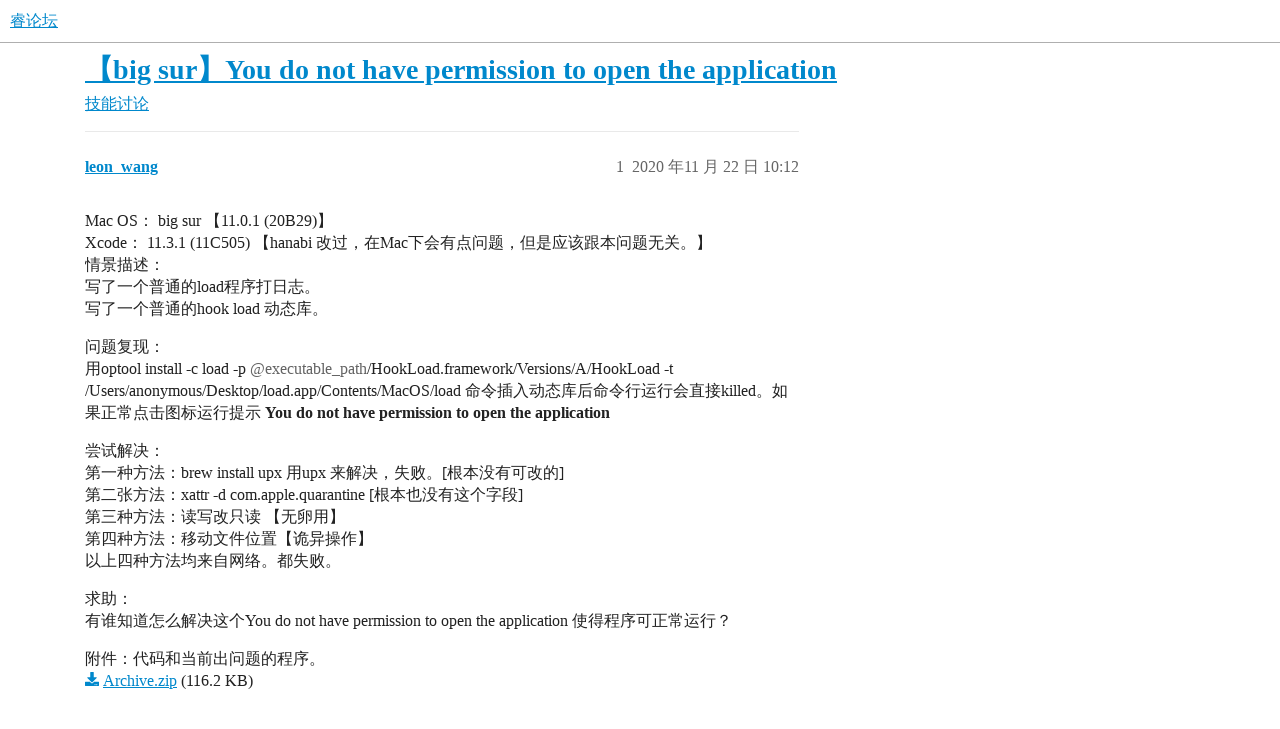

--- FILE ---
content_type: text/html; charset=utf-8
request_url: https://iosre.com/t/%E3%80%90big-sur%E3%80%91you-do-not-have-permission-to-open-the-application/18404
body_size: 4349
content:
<!DOCTYPE html>
<html lang="zh-CN">
  <head>
    <meta charset="utf-8">
    <title>【big sur】You do not have permission to open the application - 技能讨论 - 睿论坛</title>
    <meta name="description" content="Mac OS： big sur 【11.0.1 (20B29)】 
Xcode： 11.3.1 (11C505) 【hanabi 改过，在Mac下会有点问题，但是应该跟本问题无关。】 
情景描述： 
写了一个普通的load程序打日志。 
写&amp;hellip;">
    <meta name="generator" content="Discourse 3.5.3 - https://github.com/discourse/discourse version c170bfdb6287c76427b7a554507b1c4ab66afce5">
<link rel="icon" type="image/png" href="https://cdn.iosre.com/uploads/default/optimized/2X/e/e67147ecd54bec34d43c3c79411e9be8ebd08109_2_32x32.png">
<link rel="apple-touch-icon" type="image/png" href="https://cdn.iosre.com/uploads/default/optimized/2X/e/e67147ecd54bec34d43c3c79411e9be8ebd08109_2_180x180.png">
<meta name="theme-color" media="(prefers-color-scheme: light)" content="#fff">
<meta name="theme-color" media="(prefers-color-scheme: dark)" content="#111111">

<meta name="color-scheme" content="light dark">

<meta name="viewport" content="width=device-width, initial-scale=1.0, minimum-scale=1.0, viewport-fit=cover">
<link rel="canonical" href="https://iosre.com/t/%E3%80%90big-sur%E3%80%91you-do-not-have-permission-to-open-the-application/18404" />

<link rel="search" type="application/opensearchdescription+xml" href="https://iosre.com/opensearch.xml" title="睿论坛 Search">

    <link href="https://cdn.iosre.com/stylesheets/color_definitions_scheme_-1_6_e86c252b9eea77f12bf913cf5e39adce649f4d3b.css?__ws=iosre.com" media="(prefers-color-scheme: light)" rel="stylesheet" class="light-scheme"/><link href="https://cdn.iosre.com/stylesheets/color_definitions_dark_1_6_575ff3a27fc7720a244279a183d12f914dc8b536.css?__ws=iosre.com" media="(prefers-color-scheme: dark)" rel="stylesheet" class="dark-scheme" data-scheme-id="1"/>

<link href="https://cdn.iosre.com/stylesheets/common_417bb130fe94c1e2e5ce75b40211158dad67ba1e.css?__ws=iosre.com" media="all" rel="stylesheet" data-target="common"  />

  <link href="https://cdn.iosre.com/stylesheets/desktop_417bb130fe94c1e2e5ce75b40211158dad67ba1e.css?__ws=iosre.com" media="all" rel="stylesheet" data-target="desktop"  />



    <link href="https://cdn.iosre.com/stylesheets/chat_417bb130fe94c1e2e5ce75b40211158dad67ba1e.css?__ws=iosre.com" media="all" rel="stylesheet" data-target="chat"  />
    <link href="https://cdn.iosre.com/stylesheets/checklist_417bb130fe94c1e2e5ce75b40211158dad67ba1e.css?__ws=iosre.com" media="all" rel="stylesheet" data-target="checklist"  />
    <link href="https://cdn.iosre.com/stylesheets/discourse-akismet_417bb130fe94c1e2e5ce75b40211158dad67ba1e.css?__ws=iosre.com" media="all" rel="stylesheet" data-target="discourse-akismet"  />
    <link href="https://cdn.iosre.com/stylesheets/discourse-data-explorer_417bb130fe94c1e2e5ce75b40211158dad67ba1e.css?__ws=iosre.com" media="all" rel="stylesheet" data-target="discourse-data-explorer"  />
    <link href="https://cdn.iosre.com/stylesheets/discourse-details_417bb130fe94c1e2e5ce75b40211158dad67ba1e.css?__ws=iosre.com" media="all" rel="stylesheet" data-target="discourse-details"  />
    <link href="https://cdn.iosre.com/stylesheets/discourse-follow_417bb130fe94c1e2e5ce75b40211158dad67ba1e.css?__ws=iosre.com" media="all" rel="stylesheet" data-target="discourse-follow"  />
    <link href="https://cdn.iosre.com/stylesheets/discourse-landing-pages_417bb130fe94c1e2e5ce75b40211158dad67ba1e.css?__ws=iosre.com" media="all" rel="stylesheet" data-target="discourse-landing-pages"  />
    <link href="https://cdn.iosre.com/stylesheets/discourse-lazy-videos_417bb130fe94c1e2e5ce75b40211158dad67ba1e.css?__ws=iosre.com" media="all" rel="stylesheet" data-target="discourse-lazy-videos"  />
    <link href="https://cdn.iosre.com/stylesheets/discourse-local-dates_417bb130fe94c1e2e5ce75b40211158dad67ba1e.css?__ws=iosre.com" media="all" rel="stylesheet" data-target="discourse-local-dates"  />
    <link href="https://cdn.iosre.com/stylesheets/discourse-narrative-bot_417bb130fe94c1e2e5ce75b40211158dad67ba1e.css?__ws=iosre.com" media="all" rel="stylesheet" data-target="discourse-narrative-bot"  />
    <link href="https://cdn.iosre.com/stylesheets/discourse-presence_417bb130fe94c1e2e5ce75b40211158dad67ba1e.css?__ws=iosre.com" media="all" rel="stylesheet" data-target="discourse-presence"  />
    <link href="https://cdn.iosre.com/stylesheets/discourse-reactions_417bb130fe94c1e2e5ce75b40211158dad67ba1e.css?__ws=iosre.com" media="all" rel="stylesheet" data-target="discourse-reactions"  />
    <link href="https://cdn.iosre.com/stylesheets/discourse-solved_417bb130fe94c1e2e5ce75b40211158dad67ba1e.css?__ws=iosre.com" media="all" rel="stylesheet" data-target="discourse-solved"  />
    <link href="https://cdn.iosre.com/stylesheets/discourse-templates_417bb130fe94c1e2e5ce75b40211158dad67ba1e.css?__ws=iosre.com" media="all" rel="stylesheet" data-target="discourse-templates"  />
    <link href="https://cdn.iosre.com/stylesheets/discourse-topic-voting_417bb130fe94c1e2e5ce75b40211158dad67ba1e.css?__ws=iosre.com" media="all" rel="stylesheet" data-target="discourse-topic-voting"  />
    <link href="https://cdn.iosre.com/stylesheets/docker_manager_417bb130fe94c1e2e5ce75b40211158dad67ba1e.css?__ws=iosre.com" media="all" rel="stylesheet" data-target="docker_manager"  />
    <link href="https://cdn.iosre.com/stylesheets/footnote_417bb130fe94c1e2e5ce75b40211158dad67ba1e.css?__ws=iosre.com" media="all" rel="stylesheet" data-target="footnote"  />
    <link href="https://cdn.iosre.com/stylesheets/poll_417bb130fe94c1e2e5ce75b40211158dad67ba1e.css?__ws=iosre.com" media="all" rel="stylesheet" data-target="poll"  />
    <link href="https://cdn.iosre.com/stylesheets/spoiler-alert_417bb130fe94c1e2e5ce75b40211158dad67ba1e.css?__ws=iosre.com" media="all" rel="stylesheet" data-target="spoiler-alert"  />
    <link href="https://cdn.iosre.com/stylesheets/chat_desktop_417bb130fe94c1e2e5ce75b40211158dad67ba1e.css?__ws=iosre.com" media="all" rel="stylesheet" data-target="chat_desktop"  />
    <link href="https://cdn.iosre.com/stylesheets/discourse-reactions_desktop_417bb130fe94c1e2e5ce75b40211158dad67ba1e.css?__ws=iosre.com" media="all" rel="stylesheet" data-target="discourse-reactions_desktop"  />
    <link href="https://cdn.iosre.com/stylesheets/discourse-topic-voting_desktop_417bb130fe94c1e2e5ce75b40211158dad67ba1e.css?__ws=iosre.com" media="all" rel="stylesheet" data-target="discourse-topic-voting_desktop"  />
    <link href="https://cdn.iosre.com/stylesheets/poll_desktop_417bb130fe94c1e2e5ce75b40211158dad67ba1e.css?__ws=iosre.com" media="all" rel="stylesheet" data-target="poll_desktop"  />

  
    <link href="https://cdn.iosre.com/stylesheets/desktop_theme_6_1628048b9a10b0af1642702ebdcea07f761bcc03.css?__ws=iosre.com" media="all" rel="stylesheet" data-target="desktop_theme" data-theme-id="6" data-theme-name="底部"/>

    <meta property="qc:admins" content="2772477223256375">
    <meta id="data-ga-universal-analytics" data-tracking-code="UA-82779509-1" data-json="{&quot;cookieDomain&quot;:&quot;auto&quot;}" data-auto-link-domains="">

  <script async src="https://www.googletagmanager.com/gtag/js?id=UA-82779509-1" nonce="isSPRIkkBUFYIpSP59T5SE57Y"></script>
  <script defer src="https://cdn.iosre.com/assets/google-universal-analytics-v4-ba0fc09a.js" data-discourse-entrypoint="google-universal-analytics-v4" nonce="isSPRIkkBUFYIpSP59T5SE57Y"></script>


        <link rel="alternate nofollow" type="application/rss+xml" title="&#39;【big sur】You do not have permission to open the application&#39; 的 RSS Feed" href="https://iosre.com/t/%25E3%2580%2590big-sur%25E3%2580%2591you-do-not-have-permission-to-open-the-application/18404.rss" />
    <meta property="og:site_name" content="睿论坛" />
<meta property="og:type" content="website" />
<meta name="twitter:card" content="summary" />
<meta name="twitter:image" content="https://cdn.iosre.com/uploads/default/original/2X/e/e67147ecd54bec34d43c3c79411e9be8ebd08109.png" />
<meta property="og:image" content="https://cdn.iosre.com/uploads/default/original/2X/e/e67147ecd54bec34d43c3c79411e9be8ebd08109.png" />
<meta property="og:url" content="https://iosre.com/t/%E3%80%90big-sur%E3%80%91you-do-not-have-permission-to-open-the-application/18404" />
<meta name="twitter:url" content="https://iosre.com/t/%E3%80%90big-sur%E3%80%91you-do-not-have-permission-to-open-the-application/18404" />
<meta property="og:title" content="【big sur】You do not have permission to open the application" />
<meta name="twitter:title" content="【big sur】You do not have permission to open the application" />
<meta property="og:description" content="Mac OS： big sur 【11.0.1 (20B29)】  Xcode： 11.3.1 (11C505) 【hanabi 改过，在Mac下会有点问题，但是应该跟本问题无关。】  情景描述：  写了一个普通的load程序打日志。  写了一个普通的hook load 动态库。  问题复现：  用optool install -c load -p @executable_path/HookLoad.framework/Versions/A/HookLoad -t /Users/anonymous/Desktop/load.app/Contents/MacOS/load 命令插入动态库后命令行运行会直接killed。如果正常点击图标运行提示 You do not have permission to open the application  尝试解决：  第一种方法：brew install upx 用upx 来解决，失败。[根本没有可改的]  第二张方法：xattr -d com.apple.quarantine [根本也没有这个字段]  第三种方法：读写改只读 【无卵用】  第四..." />
<meta name="twitter:description" content="Mac OS： big sur 【11.0.1 (20B29)】  Xcode： 11.3.1 (11C505) 【hanabi 改过，在Mac下会有点问题，但是应该跟本问题无关。】  情景描述：  写了一个普通的load程序打日志。  写了一个普通的hook load 动态库。  问题复现：  用optool install -c load -p @executable_path/HookLoad.framework/Versions/A/HookLoad -t /Users/anonymous/Desktop/load.app/Contents/MacOS/load 命令插入动态库后命令行运行会直接killed。如果正常点击图标运行提示 You do not have permission to open the application  尝试解决：  第一种方法：brew install upx 用upx 来解决，失败。[根本没有可改的]  第二张方法：xattr -d com.apple.quarantine [根本也没有这个字段]  第三种方法：读写改只读 【无卵用】  第四..." />
<meta property="og:article:section" content="技能讨论" />
<meta property="og:article:section:color" content="F1592A" />
<meta property="article:published_time" content="2020-11-22T10:12:15+00:00" />
<meta property="og:ignore_canonical" content="true" />


    <script type="application/ld+json">{"@context":"http://schema.org","@type":"QAPage","name":"【big sur】You do not have permission to open the application","mainEntity":{"@type":"Question","name":"【big sur】You do not have permission to open the application","text":"Mac OS： big sur 【11.0.1 (20B29)】\n\nXcode： 11.3.1 (11C505) 【hanabi 改过，在Mac下会有点问题，但是应该跟本问题无关。】\n\n情景描述：\n\n写了一个普通的load程序打日志。\n\n写&hellip;","upvoteCount":0,"answerCount":1,"datePublished":"2020-11-22T10:12:15.813Z","author":{"@type":"Person","name":"leon_wang","url":"https://iosre.com/u/leon_wang"},"acceptedAnswer":{"@type":"Answer","text":"大致测试了下，用insert_dylib 可以用，所以应该是optool的锅。optool 不仅导致这个程序不可以运行，还导致动态库加载顺序出错。\n\n附上可以用的insert_dylib:\n\n<a class=\"attachment\" href=\"/uploads/short-url/idin2wRJ71jDOLTIS24jyqAgVbc\">insert_dylib<\/a> (24.1 KB)","upvoteCount":0,"datePublished":"2020-11-22T13:11:21.985Z","url":"https://iosre.com/t/%E3%80%90big-sur%E3%80%91you-do-not-have-permission-to-open-the-application/18404/2","author":{"@type":"Person","name":"leon_wang","url":"https://iosre.com/u/leon_wang"}}}}</script>
  </head>
  <body class="crawler ">
    
    <header>
  <a href="/">睿论坛</a>
</header>

    <div id="main-outlet" class="wrap" role="main">
        <div id="topic-title">
    <h1>
      <a href="/t/%E3%80%90big-sur%E3%80%91you-do-not-have-permission-to-open-the-application/18404">【big sur】You do not have permission to open the application</a>
    </h1>

      <div class="topic-category" itemscope itemtype="http://schema.org/BreadcrumbList">
          <span itemprop="itemListElement" itemscope itemtype="http://schema.org/ListItem">
            <a href="/c/discussion/5" class="badge-wrapper bullet" itemprop="item">
              <span class='badge-category-bg' style='background-color: #F1592A'></span>
              <span class='badge-category clear-badge'>
                <span class='category-name' itemprop='name'>技能讨论</span>
              </span>
            </a>
            <meta itemprop="position" content="1" />
          </span>
      </div>

  </div>

  

    <div itemscope itemtype='http://schema.org/DiscussionForumPosting'>
      <meta itemprop='headline' content='【big sur】You do not have permission to open the application'>
      <link itemprop='url' href='https://iosre.com/t/%E3%80%90big-sur%E3%80%91you-do-not-have-permission-to-open-the-application/18404'>
      <meta itemprop='datePublished' content='2020-11-22T10:12:15Z'>
        <meta itemprop='articleSection' content='技能讨论'>
      <meta itemprop='keywords' content=''>
      <div itemprop='publisher' itemscope itemtype="http://schema.org/Organization">
        <meta itemprop='name' content='睿论坛'>
          <div itemprop='logo' itemscope itemtype="http://schema.org/ImageObject">
            <meta itemprop='url' content='https://cdn.iosre.com/uploads/default/original/2X/3/3ffa8823cb10f4ece36f1b92b80551ee275e1259.png'>
          </div>
      </div>


          <div id='post_1'  class='topic-body crawler-post'>
            <div class='crawler-post-meta'>
              <span class="creator" itemprop="author" itemscope itemtype="http://schema.org/Person">
                <a itemprop="url" rel='nofollow' href='https://iosre.com/u/leon_wang'><span itemprop='name'>leon_wang</span></a>
                
              </span>

                <link itemprop="mainEntityOfPage" href="https://iosre.com/t/%E3%80%90big-sur%E3%80%91you-do-not-have-permission-to-open-the-application/18404">


              <span class="crawler-post-infos">
                  <time  datetime='2020-11-22T10:12:15Z' class='post-time'>
                    2020 年11 月 22 日 10:12
                  </time>
                  <meta itemprop='dateModified' content='2020-11-22T10:12:15Z'>
              <span itemprop='position'>1</span>
              </span>
            </div>
            <div class='post' itemprop='text'>
              <p>Mac OS： big sur 【11.0.1 (20B29)】<br>
Xcode： 11.3.1 (11C505) 【hanabi 改过，在Mac下会有点问题，但是应该跟本问题无关。】<br>
情景描述：<br>
写了一个普通的load程序打日志。<br>
写了一个普通的hook load 动态库。</p>
<p>问题复现：<br>
用optool install -c load -p <span class="mention">@executable_path</span>/HookLoad.framework/Versions/A/HookLoad -t /Users/anonymous/Desktop/load.app/Contents/MacOS/load 命令插入动态库后命令行运行会直接killed。如果正常点击图标运行提示 <strong>You do not have permission to open the application</strong></p>
<p>尝试解决：<br>
第一种方法：brew install upx 用upx 来解决，失败。[根本没有可改的]<br>
第二张方法：xattr -d com.apple.quarantine [根本也没有这个字段]<br>
第三种方法：读写改只读 【无卵用】<br>
第四种方法：移动文件位置【诡异操作】<br>
以上四种方法均来自网络。都失败。</p>
<p>求助：<br>
有谁知道怎么解决这个You do not have permission to open the application 使得程序可正常运行？</p>
<p>附件：代码和当前出问题的程序。<br>
<a class="attachment" href="/uploads/short-url/j2DabuGTX11dUpnceg9uWFGEYGl.zip">Archive.zip</a> (116.2 KB)</p>
            </div>

            <div itemprop="interactionStatistic" itemscope itemtype="http://schema.org/InteractionCounter">
              <meta itemprop="interactionType" content="http://schema.org/LikeAction"/>
              <meta itemprop="userInteractionCount" content="0" />
              <span class='post-likes'></span>
            </div>

          </div>
          <div id='post_2' itemprop='comment' itemscope itemtype='http://schema.org/Comment' class='topic-body crawler-post'>
            <div class='crawler-post-meta'>
              <span class="creator" itemprop="author" itemscope itemtype="http://schema.org/Person">
                <a itemprop="url" rel='nofollow' href='https://iosre.com/u/leon_wang'><span itemprop='name'>leon_wang</span></a>
                
              </span>



              <span class="crawler-post-infos">
                  <time itemprop='datePublished' datetime='2020-11-22T13:11:21Z' class='post-time'>
                    2020 年11 月 22 日 13:11
                  </time>
                  <meta itemprop='dateModified' content='2020-11-22T13:11:21Z'>
              <span itemprop='position'>2</span>
              </span>
            </div>
            <div class='post' itemprop='text'>
              <p>大致测试了下，用insert_dylib 可以用，所以应该是optool的锅。optool 不仅导致这个程序不可以运行，还导致动态库加载顺序出错。<br>
附上可以用的insert_dylib:<br>
<a class="attachment" href="/uploads/short-url/idin2wRJ71jDOLTIS24jyqAgVbc">insert_dylib</a> (24.1 KB)</p>
            </div>

            <div itemprop="interactionStatistic" itemscope itemtype="http://schema.org/InteractionCounter">
              <meta itemprop="interactionType" content="http://schema.org/LikeAction"/>
              <meta itemprop="userInteractionCount" content="0" />
              <span class='post-likes'></span>
            </div>

          </div>
    </div>


    




    </div>
    <footer class="container wrap">
  <nav class='crawler-nav'>
    <ul>
      <li itemscope itemtype='http://schema.org/SiteNavigationElement'>
        <span itemprop='name'>
          <a href='/' itemprop="url">首页 </a>
        </span>
      </li>
      <li itemscope itemtype='http://schema.org/SiteNavigationElement'>
        <span itemprop='name'>
          <a href='/categories' itemprop="url">类别 </a>
        </span>
      </li>
      <li itemscope itemtype='http://schema.org/SiteNavigationElement'>
        <span itemprop='name'>
          <a href='/guidelines' itemprop="url">准则 </a>
        </span>
      </li>
        <li itemscope itemtype='http://schema.org/SiteNavigationElement'>
          <span itemprop='name'>
            <a href='/tos' itemprop="url">服务条款 </a>
          </span>
        </li>
        <li itemscope itemtype='http://schema.org/SiteNavigationElement'>
          <span itemprop='name'>
            <a href='/privacy' itemprop="url">隐私政策 </a>
          </span>
        </li>
    </ul>
  </nav>
  <p class='powered-by-link'>由 <a href="https://www.discourse.org">Discourse</a> 提供技术支持，启用 JavaScript 以获得最佳体验</p>
</footer>

    
 
 
  <div class="container"> 
   <div class="site-footer" role="contentinfo">
<!--    <ul class="site-footer-links">
     <li> <a href="http://weibo.com/iosre">微博</a></li>
     <li> | <a target="_blank" href="https://twitter.com/iOSAppRE">Twitter</a></li>
    </ul> -->
    <ul class="site-footer-links footer-copyright-beian"> 
     <li>
     <span style="color:DarkGray;">2014-2025 睿论坛 iOS Reverse Engineering</span>
     <a href="https://beian.miit.gov.cn/#/Integrated/index" style="color:DarkGray;">沪ICP备14047797号-3</a>
     <a href="http://www.beian.gov.cn/portal/registerSystemInfo" style="color:DarkGray;">沪公网安备31010602004670号</a>
     </li> 
    </ul>
   </div>
  </div> 
 

    
  </body>
  
</html>


--- FILE ---
content_type: text/css
request_url: https://cdn.iosre.com/stylesheets/discourse-follow_417bb130fe94c1e2e5ce75b40211158dad67ba1e.css?__ws=iosre.com
body_size: -415
content:
.follow-statistic span:first-of-type{margin-right:3px}.follow-statistics-user-card{display:contents}.user-follows-tab .feed-link{margin-bottom:1em;display:block}
/*# sourceMappingURL=discourse-follow_417bb130fe94c1e2e5ce75b40211158dad67ba1e.css.map?__ws=iosre.com */


--- FILE ---
content_type: text/css
request_url: https://cdn.iosre.com/stylesheets/discourse-topic-voting_desktop_417bb130fe94c1e2e5ce75b40211158dad67ba1e.css?__ws=iosre.com
body_size: -718
content:
.vote-count-wrapper{font-size:var(--font-up-2);height:40px}
/*# sourceMappingURL=discourse-topic-voting_desktop_417bb130fe94c1e2e5ce75b40211158dad67ba1e.css.map?__ws=iosre.com */


--- FILE ---
content_type: text/css
request_url: https://cdn.iosre.com/stylesheets/desktop_theme_6_1628048b9a10b0af1642702ebdcea07f761bcc03.css?__ws=iosre.com
body_size: -577
content:
.site-footer{position:relative;margin-top:10px;padding-top:10px;padding-bottom:20px;font-size:12px;line-height:1.5;color:#777;border-top:1px solid #eee;text-align:center}.site-footer-links{margin:0;list-style:none}.footer-copyright{margin-top:5px}.site-footer-links li{display:inline-block;line-height:16px}.site-footer .site-footer-mark{position:absolute;top:5px;left:50%;height:28px;width:auto;margin-left:-12px;font-size:24px;color:#ccc}.right{float:right}
/*# sourceMappingURL=desktop_theme_6_1628048b9a10b0af1642702ebdcea07f761bcc03.css.map?__ws=iosre.com */
